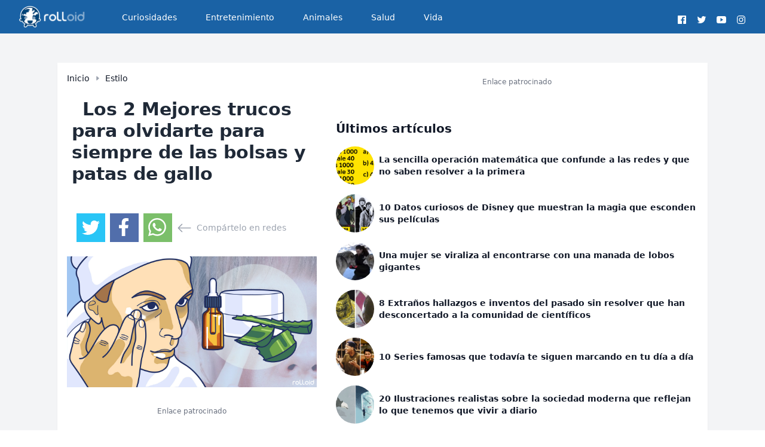

--- FILE ---
content_type: text/html; charset=UTF-8
request_url: https://rolloid.net/parecer-mas-joven-eliminar-las-arrugas-alrededor-los-ojos-2/
body_size: 8919
content:
<!DOCTYPE html>
<html lang="es">
<head>
            <script type="text/javascript" data-cfasync="false" async src="//c.pubguru.net/pg.rolloid.net.js"></script>

        <script type="text/javascript">
            function loadDelayedScripts() {
                // // Script 1
                // var script1 = document.createElement('script');
                // script1.src = "//m2d.m2.ai/pg.rolloid.net.js";
                // script1.defer = false;
                // document.body.appendChild(script1);
                // Script 2
                var script2 = document.createElement('script');
                script2.innerHTML = `
      window._taboola = window._taboola || [];
      _taboola.push({article:'auto'});
      !function (e, f, u, i) {
          if (!document.getElementById(i)){
              e.async = 1;
              e.src = u;
              e.id = i;
              f.parentNode.insertBefore(e, f);
          }
      }(document.createElement('script'),
          document.getElementsByTagName('script')[0],
          '//cdn.taboola.com/libtrc/rolloid/loader.js',
          'tb_loader_script');
      if(window.performance && typeof window.performance.mark == 'function')
      {window.performance.mark('tbl_ic');}`;
                script2.defer = true;
                document.body.appendChild(script2);
                console.log('loading tg');

                // Script 3
                var script3 = document.createElement('script');
                script3.src = "https://static.solutionshindsight.net/teju-webclient/teju-webclient.min.js";
                script3.async = true;
                document.body.appendChild(script3);
            }

            // Load scripts after 5 seconds
            setTimeout(loadDelayedScripts, 3000);
        </script>
            <link rel="icon" type="image/png" href="https://rcdn.rolloid.net/uploads/2015/03/favicon.png">
    <meta charset="utf-8">
<meta name="viewport" content="width=device-width, initial-scale=1">
<title>Los 2 Mejores trucos para olvidarte para siempre de las bolsas y patas de gallo</title>
<meta name="csrf-token" content="AvnYk2uoR20F59IszdkWTra2bHCge5vK72ZQcpYm">
<link rel="canonical" href="https://rolloid.net/parecer-mas-joven-eliminar-las-arrugas-alrededor-los-ojos-2">
<meta name="description" content="El paso del tiempo hace mella en todos. Uno de los primeros síntomas del envejecimiento son las arrugas. A medida que envejecemos, nuestra piel se vuelve más sensible, se reseca y...">
<meta name="robots" content="follow, index, max-image-preview:large">
<meta name="og:image" content="https://rcdn.rolloid.net/uploads/2017/03/como-parecer-joven-eliminar-arrugas-banner.jpg">
<meta name="og:locale" content="es_ES">
<meta name="og:site_name" content="rolloid">
<meta name="og:type" content="article">
<meta name="og:title" content="Los 2 Mejores trucos para olvidarte para siempre de las bolsas y patas de gallo">
<meta name="og:description" content="El paso del tiempo hace mella en todos. Uno de los primeros síntomas del envejecimiento son las arrugas. A medida que envejecemos, nuestra piel se vuelve más sensible, se reseca y...">
<meta name="og:url" content="https://rolloid.net/parecer-mas-joven-eliminar-las-arrugas-alrededor-los-ojos-2">
<meta name="article:published_time" content="2018-01-05 16:19:58">
<meta name="article:modified_time" content="2018-01-05 16:19:58">
<meta name="article:publisher" content="https://facebook.com/rolloid">
<meta name="article:author" content="https://facebook.com/rolloid">
<meta name="twitter:card" content="summary_large_image">
<meta name="twitter:title" content="Los 2 Mejores trucos para olvidarte para siempre de las bolsas y patas de gallo">
<meta name="twitter:description" content="El paso del tiempo hace mella en todos. Uno de los primeros síntomas del envejecimiento son las arrugas. A medida que envejecemos, nuestra piel se vuelve más sensible, se reseca y...">
<meta name="twitter:image" content="https://rcdn.rolloid.net/uploads/2017/03/como-parecer-joven-eliminar-arrugas-banner.jpg">
<meta name="twitter:url" content="https://rolloid.net/parecer-mas-joven-eliminar-las-arrugas-alrededor-los-ojos-2">


    

    <!-- Scripts -->
    <link rel="preload" as="style" href="https://rolloid.net/build/assets/app-ixkeGsMc.css" /><link rel="modulepreload" href="https://rolloid.net/build/assets/app-BgsCrHtE.js" /><link rel="modulepreload" href="https://rolloid.net/build/assets/index-D-Dcpnrh.js" /><link rel="stylesheet" href="https://rolloid.net/build/assets/app-ixkeGsMc.css" /><script type="module" src="https://rolloid.net/build/assets/app-BgsCrHtE.js"></script>    <!-- Tags -->

</head>
<body class="min-h-screen flex flex-col font-sans antialiased text-gray-700 ">
<div class="flex-1 bg-gray-100">
    <nav x-data="{ open: false }" class="bg-[#1a62a5] border-b border-gray-100 text-white">
    <!-- Primary Navigation Menu -->
    <div class="max-w-7xl mx-auto px-4 sm:px-6 lg:px-8">
        <div class="flex justify-between h-12 sm:h-14">
            <div class="flex">
                <!-- Logo -->
                <div class="shrink-0 flex items-center">
                    <a title="Inicio" href="https://rolloid.net">
                        <img loading="lazy" alt="logo" title="Inicio" class="block h-9 w-auto fill-current text-gray-800" src="https://rcdn.rolloid.net/uploads/2020/03/rolloid-roly-big-logo-mobile-darkx2x.png">
                    </a>
                </div>

                <!-- Navigation Links -->
                <div class="hidden space-x-8 sm:-my-px sm:ml-10 sm:flex">
                    <a class="inline-flex items-center px-1 pt-1 border-b-2 border-transparent text-sm font-medium leading-5 text-white hover:opacity-90 hover:border-gray-300 focus:outline-none focus:text-opacity-80 focus:border-gray-300 transition duration-150 ease-in-out" href="https://rolloid.net/category/curiosidades">
    Curiosidades
</a>
                </div>
                <div class="hidden space-x-8 sm:-my-px sm:ml-10 sm:flex">
                    <a class="inline-flex items-center px-1 pt-1 border-b-2 border-transparent text-sm font-medium leading-5 text-white hover:opacity-90 hover:border-gray-300 focus:outline-none focus:text-opacity-80 focus:border-gray-300 transition duration-150 ease-in-out" href="https://rolloid.net/category/entretenimiento">
    Entretenimiento
</a>
                </div>
                <div class="hidden space-x-8 sm:-my-px sm:ml-10 sm:flex">
                    <a class="inline-flex items-center px-1 pt-1 border-b-2 border-transparent text-sm font-medium leading-5 text-white hover:opacity-90 hover:border-gray-300 focus:outline-none focus:text-opacity-80 focus:border-gray-300 transition duration-150 ease-in-out" href="https://rolloid.net/category/animales">
    Animales
</a>
                </div>
                <div class="hidden space-x-8 sm:-my-px sm:ml-10 sm:flex">
                    <a class="inline-flex items-center px-1 pt-1 border-b-2 border-transparent text-sm font-medium leading-5 text-white hover:opacity-90 hover:border-gray-300 focus:outline-none focus:text-opacity-80 focus:border-gray-300 transition duration-150 ease-in-out" href="https://rolloid.net/category/salud">
    Salud
</a>
                </div>
                <div class="hidden space-x-8 sm:-my-px sm:ml-10 sm:flex">
                    <a class="inline-flex items-center px-1 pt-1 border-b-2 border-transparent text-sm font-medium leading-5 text-white hover:opacity-90 hover:border-gray-300 focus:outline-none focus:text-opacity-80 focus:border-gray-300 transition duration-150 ease-in-out" href="https://rolloid.net/category/vida">
    Vida
</a>
                </div>
            </div>

            <div class="flexitems-center justify-center">
                <ul class="items-center justify-centerflex space-x-3 mt-6 mb-6 Lg:mb-0">
                    <!--facebook-->
                    <li class="inline-block">
                        <a target="_blank" class="hover:text-gray-100" rel="noopener noreferrer" href="https://facebook.com/rolloid" title="Facebook">
                            <!-- <i class="fab fa-facebook fa-2x"></i> -->
                            <svg xmlns="http://www.w3.org/2000/svg" width="1rem" height="1rem" viewBox="0 0 512 512"><path fill="currentColor" d="M455.27,32H56.73A24.74,24.74,0,0,0,32,56.73V455.27A24.74,24.74,0,0,0,56.73,480H256V304H202.45V240H256V189c0-57.86,40.13-89.36,91.82-89.36,24.73,0,51.33,1.86,57.51,2.68v60.43H364.15c-28.12,0-33.48,13.3-33.48,32.9V240h67l-8.75,64H330.67V480h124.6A24.74,24.74,0,0,0,480,455.27V56.73A24.74,24.74,0,0,0,455.27,32Z"></path></svg>
                        </a>
                    </li>
                    <!--twitter-->
                    <li class="inline-block">
                        <a target="_blank" class="hover:text-gray-100" rel="noopener noreferrer" href="https://twitter.com/rolloidapp" title="Twitter">
                            <!-- <i class="fab fa-twitter fa-2x"></i> -->
                            <svg xmlns="http://www.w3.org/2000/svg" width="1rem" height="1rem" viewBox="0 0 512 512"><path fill="currentColor" d="M496,109.5a201.8,201.8,0,0,1-56.55,15.3,97.51,97.51,0,0,0,43.33-53.6,197.74,197.74,0,0,1-62.56,23.5A99.14,99.14,0,0,0,348.31,64c-54.42,0-98.46,43.4-98.46,96.9a93.21,93.21,0,0,0,2.54,22.1,280.7,280.7,0,0,1-203-101.3A95.69,95.69,0,0,0,36,130.4C36,164,53.53,193.7,80,211.1A97.5,97.5,0,0,1,35.22,199v1.2c0,47,34,86.1,79,95a100.76,100.76,0,0,1-25.94,3.4,94.38,94.38,0,0,1-18.51-1.8c12.51,38.5,48.92,66.5,92.05,67.3A199.59,199.59,0,0,1,39.5,405.6,203,203,0,0,1,16,404.2,278.68,278.68,0,0,0,166.74,448c181.36,0,280.44-147.7,280.44-275.8,0-4.2-.11-8.4-.31-12.5A198.48,198.48,0,0,0,496,109.5Z"></path></svg>
                        </a>
                    </li>
                    <!--youtube-->
                    <li class="inline-block">
                        <a target="_blank" class="hover:text-gray-100" rel="noopener noreferrer" href="https://youtube.com/c/rolloid" title="Youtube">
                            <!-- <i class="fab fa-youtube fa-2x"></i> -->
                            <svg xmlns="http://www.w3.org/2000/svg" width="1rem" height="1rem" viewBox="0 0 512 512"><path fill="currentColor" d="M508.64,148.79c0-45-33.1-81.2-74-81.2C379.24,65,322.74,64,265,64H247c-57.6,0-114.2,1-169.6,3.6-40.8,0-73.9,36.4-73.9,81.4C1,184.59-.06,220.19,0,255.79q-.15,53.4,3.4,106.9c0,45,33.1,81.5,73.9,81.5,58.2,2.7,117.9,3.9,178.6,3.8q91.2.3,178.6-3.8c40.9,0,74-36.5,74-81.5,2.4-35.7,3.5-71.3,3.4-107Q512.24,202.29,508.64,148.79ZM207,353.89V157.39l145,98.2Z"></path></svg>
                        </a>
                    </li>
                    <!--instagram-->
                    <li class="inline-block">
                        <a target="_blank" class="hover:text-gray-100" rel="noopener noreferrer" href="https://instagram.com/rolloid" title="Instagram">
                            <!-- <i class="fab fa-instagram fa-2x"></i> -->
                            <svg xmlns="http://www.w3.org/2000/svg" width="1rem" height="1rem" viewBox="0 0 512 512"><path fill="currentColor" d="M349.33,69.33a93.62,93.62,0,0,1,93.34,93.34V349.33a93.62,93.62,0,0,1-93.34,93.34H162.67a93.62,93.62,0,0,1-93.34-93.34V162.67a93.62,93.62,0,0,1,93.34-93.34H349.33m0-37.33H162.67C90.8,32,32,90.8,32,162.67V349.33C32,421.2,90.8,480,162.67,480H349.33C421.2,480,480,421.2,480,349.33V162.67C480,90.8,421.2,32,349.33,32Z"></path><path fill="currentColor" d="M377.33,162.67a28,28,0,1,1,28-28A27.94,27.94,0,0,1,377.33,162.67Z"></path><path fill="currentColor" d="M256,181.33A74.67,74.67,0,1,1,181.33,256,74.75,74.75,0,0,1,256,181.33M256,144A112,112,0,1,0,368,256,112,112,0,0,0,256,144Z"></path></svg>
                        </a>
                    </li><!--end instagram-->
                </ul>
            </div>

            <!-- Settings Dropdown -->
            

            <!-- Hamburger -->








        </div>
    </div>

    <!-- Responsive Navigation Menu -->


































</nav>

    <!-- Page Heading -->
    
    <!-- Page Content -->
    <main>
        <meta charset="utf-8">
<meta name="viewport" content="width=device-width, initial-scale=1">
<title>Los 2 Mejores trucos para olvidarte para siempre de las bolsas y patas de gallo</title>
<meta name="csrf-token" content="AvnYk2uoR20F59IszdkWTra2bHCge5vK72ZQcpYm">
<link rel="canonical" href="https://rolloid.net/parecer-mas-joven-eliminar-las-arrugas-alrededor-los-ojos-2">
<meta name="description" content="El paso del tiempo hace mella en todos. Uno de los primeros síntomas del envejecimiento son las arrugas. A medida que envejecemos, nuestra piel se vuelve más sensible, se reseca y...">
<meta name="robots" content="follow, index, max-image-preview:large">
<meta name="og:image" content="https://rcdn.rolloid.net/uploads/2017/03/como-parecer-joven-eliminar-arrugas-banner.jpg">
<meta name="og:locale" content="es_ES">
<meta name="og:site_name" content="rolloid">
<meta name="og:type" content="article">
<meta name="og:title" content="Los 2 Mejores trucos para olvidarte para siempre de las bolsas y patas de gallo">
<meta name="og:description" content="El paso del tiempo hace mella en todos. Uno de los primeros síntomas del envejecimiento son las arrugas. A medida que envejecemos, nuestra piel se vuelve más sensible, se reseca y...">
<meta name="og:url" content="https://rolloid.net/parecer-mas-joven-eliminar-las-arrugas-alrededor-los-ojos-2">
<meta name="article:published_time" content="2018-01-05 16:19:58">
<meta name="article:modified_time" content="2018-01-05 16:19:58">
<meta name="article:publisher" content="https://facebook.com/rolloid">
<meta name="article:author" content="https://facebook.com/rolloid">
<meta name="twitter:card" content="summary_large_image">
<meta name="twitter:title" content="Los 2 Mejores trucos para olvidarte para siempre de las bolsas y patas de gallo">
<meta name="twitter:description" content="El paso del tiempo hace mella en todos. Uno de los primeros síntomas del envejecimiento son las arrugas. A medida que envejecemos, nuestra piel se vuelve más sensible, se reseca y...">
<meta name="twitter:image" content="https://rcdn.rolloid.net/uploads/2017/03/como-parecer-joven-eliminar-arrugas-banner.jpg">
<meta name="twitter:url" content="https://rolloid.net/parecer-mas-joven-eliminar-las-arrugas-alrededor-los-ojos-2">
    
    <div class="sm:py-12">
        <div class="max-w-6xl mx-auto sm:px-6 lg:px-8">
            <div class="bg-white overflow-hidden shadow-sm w-full">
                <div class="flex flex-col sm:flex-row text-gray-900">
                    
                    <div class="flex flex-col max-w-2xl sm:p-4">
                        <div class="items-center sm:flex text-xs sm:text-sm hidden ">
                            <a class="font-medium hover:opacity-80 mr-2" href="https://rolloid.net">Inicio</a>
                            <div class="flex text-gray-400">
                                <svg xmlns="http://www.w3.org/2000/svg" width="10" height="10" fill="currentColor"
                                     class="bi bi-caret-right-fill" viewBox="0 0 16 16" id="IconChangeColor">
                                    <path
                                        d="m12.14 8.753-5.482 4.796c-.646.566-1.658.106-1.658-.753V3.204a1 1 0 0 1 1.659-.753l5.48 4.796a1 1 0 0 1 0 1.506z"
                                        id="mainIconPathAttribute" stroke-width="0" stroke="#ff0000"
                                        fill="currentColor"></path>
                                </svg>
                            </div>
                            <a class="font-medium hover:opacity-80 ml-2"
                               href="https://rolloid.net/category/estilo">Estilo</a>
                        </div>
                        <h2 class="text-gray-800 text-3xl font-bold p-2 sm:py-6">
                            <span class="inline-block h-5 border-l-3 border-red-600 mr-2"></span> Los 2 Mejores trucos para olvidarte para siempre de las bolsas y patas de gallo
                        </h2>
                                                <ul class="flex items-center px-4 space-x-2 mt-6 mb-6 Lg:mb-0">
    <!--twitter-->
    <li class="inline-block bg-[#29c5f6] p-2 hover:opacity-80 h-12 w-12">
        <a target="_blank" class="hover:text-gray-100 text-white " rel="noopener noreferrer"
           href="https://twitter.com/intent/tweet?text=Los 2 Mejores trucos para olvidarte para siempre de las bolsas y patas de gallo&url=https://rolloid.net/parecer-mas-joven-eliminar-las-arrugas-alrededor-los-ojos-2&via=rolloidapp"
           title="Twitter">
            <!-- <i class="fab fa-twitter fa-2x"></i> -->
            <svg xmlns="http://www.w3.org/2000/svg" width="2rem" height="2rem" viewBox="0 0 512 512">
                <path fill="currentColor"
                      d="M496,109.5a201.8,201.8,0,0,1-56.55,15.3,97.51,97.51,0,0,0,43.33-53.6,197.74,197.74,0,0,1-62.56,23.5A99.14,99.14,0,0,0,348.31,64c-54.42,0-98.46,43.4-98.46,96.9a93.21,93.21,0,0,0,2.54,22.1,280.7,280.7,0,0,1-203-101.3A95.69,95.69,0,0,0,36,130.4C36,164,53.53,193.7,80,211.1A97.5,97.5,0,0,1,35.22,199v1.2c0,47,34,86.1,79,95a100.76,100.76,0,0,1-25.94,3.4,94.38,94.38,0,0,1-18.51-1.8c12.51,38.5,48.92,66.5,92.05,67.3A199.59,199.59,0,0,1,39.5,405.6,203,203,0,0,1,16,404.2,278.68,278.68,0,0,0,166.74,448c181.36,0,280.44-147.7,280.44-275.8,0-4.2-.11-8.4-.31-12.5A198.48,198.48,0,0,0,496,109.5Z"></path>
            </svg>
        </a>
    </li>
    <li class="inline-block p-2 bg-[#516eab] hover:opacity-80 h-12 w-12">
        <a target="_blank" class="hover:text-gray-100" rel="noopener noreferrer"
           href="https://www.facebook.com/sharer.php?u=https://rolloid.net/parecer-mas-joven-eliminar-las-arrugas-alrededor-los-ojos-2" title="Facebook">
            <svg xmlns="http://www.w3.org/2000/svg" viewBox="0 0 320 512" id="IconChangeColor" height="30" width="30">
                <path
                    d="M279.14 288l14.22-92.66h-88.91v-60.13c0-25.35 12.42-50.06 52.24-50.06h40.42V6.26S260.43 0 225.36 0c-73.22 0-121.08 44.38-121.08 124.72v70.62H22.89V288h81.39v224h100.17V288z"
                    id="mainIconPathAttribute" fill="#ffffff" stroke-width="0" stroke="#ff0000"></path>
            </svg>
        </a>
    </li>
    <li class="inline-block p-2 bg-[#7bbf6a] hover:opacity-80 h-12 w-12">
        <a target="_blank" class="hover:text-gray-100" rel="noopener noreferrer"
           href="https://api.whatsapp.com/send?text=Los 2 Mejores trucos para olvidarte para siempre de las bolsas y patas de gallo https://rolloid.net/parecer-mas-joven-eliminar-las-arrugas-alrededor-los-ojos-2" title="Whatsapp">
            <svg xmlns="http://www.w3.org/2000/svg" width="30" height="30" fill="currentColor" class="bi bi-whatsapp" viewBox="0 0 16 16" id="IconChangeColor"> <path d="M13.601 2.326A7.854 7.854 0 0 0 7.994 0C3.627 0 .068 3.558.064 7.926c0 1.399.366 2.76 1.057 3.965L0 16l4.204-1.102a7.933 7.933 0 0 0 3.79.965h.004c4.368 0 7.926-3.558 7.93-7.93A7.898 7.898 0 0 0 13.6 2.326zM7.994 14.521a6.573 6.573 0 0 1-3.356-.92l-.24-.144-2.494.654.666-2.433-.156-.251a6.56 6.56 0 0 1-1.007-3.505c0-3.626 2.957-6.584 6.591-6.584a6.56 6.56 0 0 1 4.66 1.931 6.557 6.557 0 0 1 1.928 4.66c-.004 3.639-2.961 6.592-6.592 6.592zm3.615-4.934c-.197-.099-1.17-.578-1.353-.646-.182-.065-.315-.099-.445.099-.133.197-.513.646-.627.775-.114.133-.232.148-.43.05-.197-.1-.836-.308-1.592-.985-.59-.525-.985-1.175-1.103-1.372-.114-.198-.011-.304.088-.403.087-.088.197-.232.296-.346.1-.114.133-.198.198-.33.065-.134.034-.248-.015-.347-.05-.099-.445-1.076-.612-1.47-.16-.389-.323-.335-.445-.34-.114-.007-.247-.007-.38-.007a.729.729 0 0 0-.529.247c-.182.198-.691.677-.691 1.654 0 .977.71 1.916.81 2.049.098.133 1.394 2.132 3.383 2.992.47.205.84.326 1.129.418.475.152.904.129 1.246.08.38-.058 1.171-.48 1.338-.943.164-.464.164-.86.114-.943-.049-.084-.182-.133-.38-.232z" id="mainIconPathAttribute" stroke-width="0" stroke="#ff0000" fill="#ffffff"></path> </svg>
        </a>
    </li>
    <li class="flex inline-block text-sm text-gray-400 space-x-2"><svg xmlns="http://www.w3.org/2000/svg" width="25" height="25" fill="currentColor" class="bi bi-arrow-left" viewBox="0 0 16 16" id="IconChangeColor"> <path fill-rule="evenodd" d="M15 8a.5.5 0 0 0-.5-.5H2.707l3.147-3.146a.5.5 0 1 0-.708-.708l-4 4a.5.5 0 0 0 0 .708l4 4a.5.5 0 0 0 .708-.708L2.707 8.5H14.5A.5.5 0 0 0 15 8z" id="mainIconPathAttribute"></path> </svg> <span class="mt-0.5">Compártelo en redes</span></li>
</ul>
                        
                        <img class="mb-2" src="https://rcdn.rolloid.net/uploads/2017/03/como-parecer-joven-eliminar-arrugas-banner.jpg" alt="Los 2 Mejores trucos para olvidarte para siempre de las bolsas y patas de gallo banner">
                        <div class="mt-6 mb-6 flex flex-col w-full justify-center items-center">
            <div class="text-xs text-gray-500 mb-4 w-full items-center justify-center text-center">Enlace patrocinado
            </div>
            <pubguru class="hidden sm:block" data-pg-ad="Rolloid_Desktop_Article_Header" ></pubguru>
            <pubguru class="block sm:hidden" data-pg-ad="Rolloid_Mobile_Article_Head" ></pubguru>
        </div>
                            <article class="p-4 prose prose-img:w-full max-w-6xl"><p style="text-align:justify;">El paso del tiempo hace mella en todos. Uno de los primeros síntomas del envejecimiento son las arrugas. A medida que envejecemos, nuestra piel se vuelve más sensible, se reseca y salen a la luz las primeras líneas de expresión. Uno de los lugares más visibles donde aparecen es alrededor de los ojos, las tan temidas "patas de gallo".</p><p style="text-align:justify;">La dieta desempeña un papel muy importante a la hora de retrasar lo máximo posible los signos del envejecimiento, pero también puedes prevenirlos con tratamientos de uso tópico. Para prevenir las arrugas, la mejor solución es aportarle aceite e hidratación a la piel.</p><p>
<img src="https://rcdn.rolloid.net/uploads/2017/03/shutterstock-343402781-728x486.jpg" alt="" width="743" height="496" loading="lazy"></p><h5 class="text-xs">Shutterstock goodluz</h5><h2>Estas son las causas de las arrugas</h2><p style="text-align:justify;">Según informa la revista <em>Dermato-Endocrinology,</em> el envejecimiento de la piel es un proceso biológico complejo influenciado por una combinación de factores como pueden ser:</p><ul>
 	<li>La genética</li>
 	<li>El metabolismo celular</li>
 	<li>Las hormonas y procesos metabólicos</li>
 	<li>La exposición a la luz solar</li>
 	<li>La contaminación</li>
 	<li>La radiación ionizante</li>
 	<li>Los productos químicos</li>
 	<li>Las toxinas</li>
</ul><p style="text-align:justify;">Estos factores producen cambios progresivos en la piel, especialmente en las zonas más expuestas al sol, como es el rostro.</p><p>
<img src="https://rcdn.rolloid.net/uploads/2017/03/shutterstock-516928438-728x486.jpg" alt="" width="718" height="479" loading="lazy"></p><h5 class="text-xs">Shutterstock sruilk</h5><p style="text-align:justify;">La falta de colágeno, una de las principales causas de la piel envejecida por la exposición al sol, puede producir las arrugas a medida que envejecemos. La piel se ve más estropeada y se vuelve menos firme, especialmente en la cara y alrededor de los ojos. Se sabe que, conforme envejecemos, perdemos aproximadamente un 1% de colágeno al año.</p><div class="my-10 flex flex-col w-full justify-center items-center">
            <div class="text-xs text-gray-500 mb-4 w-full items-center justify-center text-center">Enlace patrocinado
            </div>
            <pubguru class="hidden sm:block" data-pg-ad="Rolloid_Desktop_Article_Mid_Section1"></pubguru>
            <pubguru class="block sm:hidden" data-pg-ad="Rolloid_Mobile_Article_Mid_Section1"></pubguru>
        </div>
    <p style="text-align:justify;">Los tres componentes estructurales primarios de la dermis son el colágeno, la elastina y los glicosoaminoglicanos, y han sido el foco de la mayoría de las investigaciones relacionadas con el antienvejecimiento de la piel para crear cremas antiarrugas.</p><p>
<img src="https://rcdn.rolloid.net/uploads/2017/03/shutterstock-381822583-728x485.jpg" alt="" width="759" height="505" loading="lazy"></p><h5 class="text-xs">Shutterstock XiXinXing</h5><h2>¿Por qué es mejor decantarse por remedios naturales?</h2><p style="text-align:justify;">La base de cualquier rutina de cuidado de la piel es lograr una piel sana, suave, sin manchas, firme y resistente. Para obtener mejores resultados, debemos evitar productos químicos tóxicos, que son los que se encuentran en la mayoría de los productos comerciales. Por ello, la mejor opción es crear tu propia crema antiarrugas en casa.</p><p style="text-align:justify;">Debido a que los aceites naturales no contienen ingredientes tóxicos, pueden ser absorbidos de forma segura y eficaz, ayudando a tu piel a retener la humedad y, por lo tanto, a reducir la aparición de arrugas.</p><p>
<img src="https://rcdn.rolloid.net/uploads/2017/03/shutterstock-182523563-728x546.jpg" alt="" width="747" height="560" loading="lazy"></p><h5 class="text-xs">Shutterstock Heike Rau</h5><h2>¡Esta es la receta de la mejor crema casera para las arrugas del contorno de ojos!</h2><h3>Para este remedio tan solo necesitarás:</h3><ul>
 	<li>10 gotas de aceite esencial de incienso</li>
 	<li>30 mililitros de gel puro de aloe vera</li>
 	<li>30 gramos de mantequilla de karité sin refinar</li>
 	<li>30 mililitros de aceite de coco sin refinar</li>
 	<li>Media cucharadita de vitamina E</li>
</ul><p style="text-align:justify;">Tan solo tardarás 15 minutos en hacer esta crema y te dará para 30 usos.</p><div class="my-10 flex flex-col w-full justify-center items-center">
            <div class="text-xs text-gray-500 mb-4 w-full items-center justify-center text-center">Enlace patrocinado
            </div>
            <pubguru class="hidden sm:block" data-pg-ad="Rolloid_Desktop_Article_Mid_Section1"></pubguru>
            <pubguru class="block sm:hidden" data-pg-ad="Rolloid_Mobile_Article_Mid_Section1"></pubguru>
        </div>
    <p>
<img src="https://rcdn.rolloid.net/uploads/2017/03/shutterstock-206641381-728x486.jpg" alt="" width="767" height="512" loading="lazy"></p><h5 class="text-xs">Shutterstock Anna Ewa Bieniek</h5><p style="text-align:justify;">Mezcla todos los ingredientes en un tazón pequeño y traspasa la mezcla a un recipiente que puedas cerrar herméticamente. Una vez hecho esto podrás utilizarlo dos veces al día, por la mañana al despertar y por la noche justo antes de irte a dormir. Al cabo de unos días notarás los resultados.</p><h4>¿Qué te ha parecido esta receta? ¡Cuéntanoslo en los comentarios!</h4><h2>¡<strong>Comparte</strong> este interesante artículo con todos tus amigos!</h2><h6>Fuente:<a href="https://draxe.com/homemade-eye-cream/" rel="nofollow noopener noreferrer"> Dr. Axe</a> | <a href="https://www.ncbi.nlm.nih.gov/pmc/articles/PMC3583892/" rel="nofollow noopener noreferrer">NCBI</a> | <a href="http://www.livestrong.com/article/228464-what-are-the-benefits-of-rose-hip-oil-on-the-face/" rel="nofollow noopener noreferrer">Live Strong</a></h6>
</article>
                        <div class="my-10 flex flex-col w-full justify-center items-center">
            <div class="text-xs text-gray-500 mb-4 w-full items-center justify-center text-center">Enlace patrocinado
            </div>
            <pubguru class="hidden sm:block" data-pg-ad="Rolloid_Desktop_Article_Mid_Section1" ></pubguru>
            <pubguru class="block sm:hidden" data-pg-ad="Rolloid_Mobile_Article_Mid_Section1" ></pubguru>
        </div>
                            <ul class="flex items-center px-4 space-x-2 mt-6 mb-6 Lg:mb-0">
    <!--twitter-->
    <li class="inline-block bg-[#29c5f6] p-2 hover:opacity-80 h-12 w-12">
        <a target="_blank" class="hover:text-gray-100 text-white " rel="noopener noreferrer"
           href="https://twitter.com/intent/tweet?text=Los 2 Mejores trucos para olvidarte para siempre de las bolsas y patas de gallo&url=https://rolloid.net/parecer-mas-joven-eliminar-las-arrugas-alrededor-los-ojos-2&via=rolloidapp"
           title="Twitter">
            <!-- <i class="fab fa-twitter fa-2x"></i> -->
            <svg xmlns="http://www.w3.org/2000/svg" width="2rem" height="2rem" viewBox="0 0 512 512">
                <path fill="currentColor"
                      d="M496,109.5a201.8,201.8,0,0,1-56.55,15.3,97.51,97.51,0,0,0,43.33-53.6,197.74,197.74,0,0,1-62.56,23.5A99.14,99.14,0,0,0,348.31,64c-54.42,0-98.46,43.4-98.46,96.9a93.21,93.21,0,0,0,2.54,22.1,280.7,280.7,0,0,1-203-101.3A95.69,95.69,0,0,0,36,130.4C36,164,53.53,193.7,80,211.1A97.5,97.5,0,0,1,35.22,199v1.2c0,47,34,86.1,79,95a100.76,100.76,0,0,1-25.94,3.4,94.38,94.38,0,0,1-18.51-1.8c12.51,38.5,48.92,66.5,92.05,67.3A199.59,199.59,0,0,1,39.5,405.6,203,203,0,0,1,16,404.2,278.68,278.68,0,0,0,166.74,448c181.36,0,280.44-147.7,280.44-275.8,0-4.2-.11-8.4-.31-12.5A198.48,198.48,0,0,0,496,109.5Z"></path>
            </svg>
        </a>
    </li>
    <li class="inline-block p-2 bg-[#516eab] hover:opacity-80 h-12 w-12">
        <a target="_blank" class="hover:text-gray-100" rel="noopener noreferrer"
           href="https://www.facebook.com/sharer.php?u=https://rolloid.net/parecer-mas-joven-eliminar-las-arrugas-alrededor-los-ojos-2" title="Facebook">
            <svg xmlns="http://www.w3.org/2000/svg" viewBox="0 0 320 512" id="IconChangeColor" height="30" width="30">
                <path
                    d="M279.14 288l14.22-92.66h-88.91v-60.13c0-25.35 12.42-50.06 52.24-50.06h40.42V6.26S260.43 0 225.36 0c-73.22 0-121.08 44.38-121.08 124.72v70.62H22.89V288h81.39v224h100.17V288z"
                    id="mainIconPathAttribute" fill="#ffffff" stroke-width="0" stroke="#ff0000"></path>
            </svg>
        </a>
    </li>
    <li class="inline-block p-2 bg-[#7bbf6a] hover:opacity-80 h-12 w-12">
        <a target="_blank" class="hover:text-gray-100" rel="noopener noreferrer"
           href="https://api.whatsapp.com/send?text=Los 2 Mejores trucos para olvidarte para siempre de las bolsas y patas de gallo https://rolloid.net/parecer-mas-joven-eliminar-las-arrugas-alrededor-los-ojos-2" title="Whatsapp">
            <svg xmlns="http://www.w3.org/2000/svg" width="30" height="30" fill="currentColor" class="bi bi-whatsapp" viewBox="0 0 16 16" id="IconChangeColor"> <path d="M13.601 2.326A7.854 7.854 0 0 0 7.994 0C3.627 0 .068 3.558.064 7.926c0 1.399.366 2.76 1.057 3.965L0 16l4.204-1.102a7.933 7.933 0 0 0 3.79.965h.004c4.368 0 7.926-3.558 7.93-7.93A7.898 7.898 0 0 0 13.6 2.326zM7.994 14.521a6.573 6.573 0 0 1-3.356-.92l-.24-.144-2.494.654.666-2.433-.156-.251a6.56 6.56 0 0 1-1.007-3.505c0-3.626 2.957-6.584 6.591-6.584a6.56 6.56 0 0 1 4.66 1.931 6.557 6.557 0 0 1 1.928 4.66c-.004 3.639-2.961 6.592-6.592 6.592zm3.615-4.934c-.197-.099-1.17-.578-1.353-.646-.182-.065-.315-.099-.445.099-.133.197-.513.646-.627.775-.114.133-.232.148-.43.05-.197-.1-.836-.308-1.592-.985-.59-.525-.985-1.175-1.103-1.372-.114-.198-.011-.304.088-.403.087-.088.197-.232.296-.346.1-.114.133-.198.198-.33.065-.134.034-.248-.015-.347-.05-.099-.445-1.076-.612-1.47-.16-.389-.323-.335-.445-.34-.114-.007-.247-.007-.38-.007a.729.729 0 0 0-.529.247c-.182.198-.691.677-.691 1.654 0 .977.71 1.916.81 2.049.098.133 1.394 2.132 3.383 2.992.47.205.84.326 1.129.418.475.152.904.129 1.246.08.38-.058 1.171-.48 1.338-.943.164-.464.164-.86.114-.943-.049-.084-.182-.133-.38-.232z" id="mainIconPathAttribute" stroke-width="0" stroke="#ff0000" fill="#ffffff"></path> </svg>
        </a>
    </li>
    <li class="flex inline-block text-sm text-gray-400 space-x-2"><svg xmlns="http://www.w3.org/2000/svg" width="25" height="25" fill="currentColor" class="bi bi-arrow-left" viewBox="0 0 16 16" id="IconChangeColor"> <path fill-rule="evenodd" d="M15 8a.5.5 0 0 0-.5-.5H2.707l3.147-3.146a.5.5 0 1 0-.708-.708l-4 4a.5.5 0 0 0 0 .708l4 4a.5.5 0 0 0 .708-.708L2.707 8.5H14.5A.5.5 0 0 0 15 8z" id="mainIconPathAttribute"></path> </svg> <span class="mt-0.5">Compártelo en redes</span></li>
</ul>
                        <div id="taboola-below-article-thumbnails"></div>
<script>
        window._taboola = window._taboola || [];
        _taboola.push({
            mode: 'alternating-thumbnails-a',
            container: 'taboola-below-article-thumbnails',
            placement: 'Below Article Thumbnails',
            target_type: 'mix'
        });
        </script>
<script>
  window._taboola = window._taboola || [];
  _taboola.push({flush: true});
</script>



                        
                    </div>
                    
                    <div class="flex flex-col">
                        <div class="mt-6 mb-6 flex flex-col w-full justify-center items-center">
            <div class="text-xs text-gray-500 mb-4 w-full items-center justify-center text-center">Enlace patrocinado
            </div>
            <pubguru class="hidden sm:block" data-pg-ad="Rolloid_Desktop_Sidebar_Top" ></pubguru>
        </div>
                            <Sidebar class="p-4">
    <h3 class="text-xl font-bold">Últimos artículos</h3>
    <ul class="flex flex-col space-y-4 mt-4">
                    <li class="flex">
                <a class="flex items-center hover:opacity-80" href="https://rolloid.net/la-sencilla-operacion-matematica-que-confunde-a-las-redes-y-que-no-saben-resolver-a-la-primera">

                    <div class="flex shrink-0 w-16 h-16 rounded-full overflow-hidden mr-2">
                        <!-- Actual image -->
                        <img loading="lazy" src="https://rcdn.rolloid.net/uploads/2017/12/sencilla-suma-mental-trae-a-todo-el-mundo-de-cabeza-banner.jpg" alt="la-sencilla-operacion-matematica-que-confunde-a-las-redes-y-que-no-saben-resolver-a-la-primera image" class="object-cover object-center w-full h-full">
                    </div>
                    <h4 class="text-sm font-bold">La sencilla operación matemática que confunde a las redes y que no saben resolver a la primera</h4>
                </a>
            </li>
                    <li class="flex">
                <a class="flex items-center hover:opacity-80" href="https://rolloid.net/10-datos-curiosos-de-disney-que-muestran-la-magia-que-esconden-sus-peliculas">

                    <div class="flex shrink-0 w-16 h-16 rounded-full overflow-hidden mr-2">
                        <!-- Actual image -->
                        <img loading="lazy" src="https://rcdn.rolloid.net/uploads/2017/12/10-hechos-sobre-disney-que-pocos-conocen-y-que-dejan-con-la-boca-abierta-banner.jpg" alt="10-datos-curiosos-de-disney-que-muestran-la-magia-que-esconden-sus-peliculas image" class="object-cover object-center w-full h-full">
                    </div>
                    <h4 class="text-sm font-bold">10 Datos curiosos de Disney que muestran la magia que esconden sus películas</h4>
                </a>
            </li>
                    <li class="flex">
                <a class="flex items-center hover:opacity-80" href="https://rolloid.net/esta-valiente-mujer-es-la-mejor-amiga-de-una-manada-de-lobos-gigantes-2">

                    <div class="flex shrink-0 w-16 h-16 rounded-full overflow-hidden mr-2">
                        <!-- Actual image -->
                        <img loading="lazy" src="https://rcdn.rolloid.net/uploads/2020/05/mujer-video-lobos-gigantes.jpg" alt="esta-valiente-mujer-es-la-mejor-amiga-de-una-manada-de-lobos-gigantes-2 image" class="object-cover object-center w-full h-full">
                    </div>
                    <h4 class="text-sm font-bold">Una mujer se viraliza al encontrarse con una manada de lobos gigantes</h4>
                </a>
            </li>
                    <li class="flex">
                <a class="flex items-center hover:opacity-80" href="https://rolloid.net/8-extranos-hallazgos-e-inventos-del-pasado-sin-resolver-que-han-desconcertado-a-la-comunidad-de-cientificos">

                    <div class="flex shrink-0 w-16 h-16 rounded-full overflow-hidden mr-2">
                        <!-- Actual image -->
                        <img loading="lazy" src="https://rcdn.rolloid.net/uploads/2018/01/8-artefactos-fascinantes-de-origen-misterioso-banner.jpg" alt="8-extranos-hallazgos-e-inventos-del-pasado-sin-resolver-que-han-desconcertado-a-la-comunidad-de-cientificos image" class="object-cover object-center w-full h-full">
                    </div>
                    <h4 class="text-sm font-bold">8 Extraños hallazgos e inventos del pasado sin resolver que han desconcertado a la comunidad de científicos</h4>
                </a>
            </li>
                    <li class="flex">
                <a class="flex items-center hover:opacity-80" href="https://rolloid.net/10-series-famosas-que-te-siguen-marcando-desde-tu-adolescencia-hasta-el-dia-de-hoy">

                    <div class="flex shrink-0 w-16 h-16 rounded-full overflow-hidden mr-2">
                        <!-- Actual image -->
                        <img loading="lazy" src="https://rcdn.rolloid.net/uploads/2020/12/10-series-que-marcaron-tu-infancia-y-adolescencia.jpg" alt="10-series-famosas-que-te-siguen-marcando-desde-tu-adolescencia-hasta-el-dia-de-hoy image" class="object-cover object-center w-full h-full">
                    </div>
                    <h4 class="text-sm font-bold">10 Series famosas que todavía te siguen marcando en tu día a día</h4>
                </a>
            </li>
                    <li class="flex">
                <a class="flex items-center hover:opacity-80" href="https://rolloid.net/20-ilustraciones-realistas-sobre-la-sociedad-moderna-que-reflejan-lo-que-tenemos-que-vivir-a-diario">

                    <div class="flex shrink-0 w-16 h-16 rounded-full overflow-hidden mr-2">
                        <!-- Actual image -->
                        <img loading="lazy" src="https://rcdn.rolloid.net/uploads/2018/06/ilo.jpg" alt="20-ilustraciones-realistas-sobre-la-sociedad-moderna-que-reflejan-lo-que-tenemos-que-vivir-a-diario image" class="object-cover object-center w-full h-full">
                    </div>
                    <h4 class="text-sm font-bold">20 Ilustraciones realistas sobre la sociedad moderna que reflejan lo que tenemos que vivir a diario</h4>
                </a>
            </li>
            </ul>
    <div class="flex text-sm font-medium mt-2 w-full items-end justify-end italic text-gray-500 hover:opacity-80">
        <a href="https://rolloid.net">Ver todos</a>
    </div>
</Sidebar>
                        <div class="mt-6 mb-6 flex flex-col w-full justify-center items-center">
            <div class="text-xs text-gray-500 mb-4 w-full items-center justify-center text-center">Enlace patrocinado
            </div>
            <pubguru class="hidden sm:block" data-pg-ad="Rolloid_Desktop_Sidebar_Mid" ></pubguru>
        </div>
    
                    </div>
                    <div>
                    </div>
                </div>
            </div>
        </div>
    </div>
    </main>
</div>

<footer class="bg-[#232d35] text-gray-400">
    <!--Footer content-->
    <div id="footer-content" class="relative pt-8 xl:pt-16 pb-6 xl:pb-12">
        <div class="xl:container mx-auto px-3 sm:px-4 xl:px-2 overflow-hidden">
            <div class="flex flex-wrap flex-row lg:justify-between -mx-3">
                <div class="flex-shrink max-w-full w-full lg:w-2/5 px-3 lg:pr-16">
                    <div class="flex items-center mb-2">
                        <a href="https://rolloid.net">
                            <img loading="lazy" alt="logo" title="Inicio" class="block h-10" src="https://rcdn.rolloid.net/uploads/2020/03/rolloid-roly-big-logo-mobile-darkx2x.png">
                        </a>
                        <!-- <img src="src/img-min/logo.png" alt="LOGO"> -->
                    </div>
                    <p>Las mejores noticias, curiosidades, tests, vídeos de los que todo internet está hablando, contados siempre con un toque de humor.</p>
                    <ul class="space-x-3 mt-6 mb-6 Lg:mb-0">
                        <!--facebook-->
                        <li class="inline-block">
                            <a target="_blank" class="hover:text-gray-100" rel="noopener noreferrer" href="https://facebook.com/rolloid" title="Facebook">
                                <!-- <i class="fab fa-facebook fa-2x"></i> -->
                                <svg xmlns="http://www.w3.org/2000/svg" width="2rem" height="2rem" viewBox="0 0 512 512"><path fill="currentColor" d="M455.27,32H56.73A24.74,24.74,0,0,0,32,56.73V455.27A24.74,24.74,0,0,0,56.73,480H256V304H202.45V240H256V189c0-57.86,40.13-89.36,91.82-89.36,24.73,0,51.33,1.86,57.51,2.68v60.43H364.15c-28.12,0-33.48,13.3-33.48,32.9V240h67l-8.75,64H330.67V480h124.6A24.74,24.74,0,0,0,480,455.27V56.73A24.74,24.74,0,0,0,455.27,32Z"></path></svg>
                            </a>
                        </li>
                        <!--twitter-->
                        <li class="inline-block">
                            <a target="_blank" class="hover:text-gray-100" rel="noopener noreferrer" href="https://twitter.com/rolloidapp" title="Twitter">
                                <!-- <i class="fab fa-twitter fa-2x"></i> -->
                                <svg xmlns="http://www.w3.org/2000/svg" width="2rem" height="2rem" viewBox="0 0 512 512"><path fill="currentColor" d="M496,109.5a201.8,201.8,0,0,1-56.55,15.3,97.51,97.51,0,0,0,43.33-53.6,197.74,197.74,0,0,1-62.56,23.5A99.14,99.14,0,0,0,348.31,64c-54.42,0-98.46,43.4-98.46,96.9a93.21,93.21,0,0,0,2.54,22.1,280.7,280.7,0,0,1-203-101.3A95.69,95.69,0,0,0,36,130.4C36,164,53.53,193.7,80,211.1A97.5,97.5,0,0,1,35.22,199v1.2c0,47,34,86.1,79,95a100.76,100.76,0,0,1-25.94,3.4,94.38,94.38,0,0,1-18.51-1.8c12.51,38.5,48.92,66.5,92.05,67.3A199.59,199.59,0,0,1,39.5,405.6,203,203,0,0,1,16,404.2,278.68,278.68,0,0,0,166.74,448c181.36,0,280.44-147.7,280.44-275.8,0-4.2-.11-8.4-.31-12.5A198.48,198.48,0,0,0,496,109.5Z"></path></svg>
                            </a>
                        </li>
                        <!--youtube-->
                        <li class="inline-block">
                            <a target="_blank" class="hover:text-gray-100" rel="noopener noreferrer" href="https://youtube.com/c/rolloid" title="Youtube">
                                <!-- <i class="fab fa-youtube fa-2x"></i> -->
                                <svg xmlns="http://www.w3.org/2000/svg" width="2rem" height="2rem" viewBox="0 0 512 512"><path fill="currentColor" d="M508.64,148.79c0-45-33.1-81.2-74-81.2C379.24,65,322.74,64,265,64H247c-57.6,0-114.2,1-169.6,3.6-40.8,0-73.9,36.4-73.9,81.4C1,184.59-.06,220.19,0,255.79q-.15,53.4,3.4,106.9c0,45,33.1,81.5,73.9,81.5,58.2,2.7,117.9,3.9,178.6,3.8q91.2.3,178.6-3.8c40.9,0,74-36.5,74-81.5,2.4-35.7,3.5-71.3,3.4-107Q512.24,202.29,508.64,148.79ZM207,353.89V157.39l145,98.2Z"></path></svg>
                            </a>
                        </li>
                        <!--instagram-->
                        <li class="inline-block">
                            <a target="_blank" class="hover:text-gray-100" rel="noopener noreferrer" href="https://instagram.com/rolloid" title="Instagram">
                                <!-- <i class="fab fa-instagram fa-2x"></i> -->
                                <svg xmlns="http://www.w3.org/2000/svg" width="2rem" height="2rem" viewBox="0 0 512 512"><path fill="currentColor" d="M349.33,69.33a93.62,93.62,0,0,1,93.34,93.34V349.33a93.62,93.62,0,0,1-93.34,93.34H162.67a93.62,93.62,0,0,1-93.34-93.34V162.67a93.62,93.62,0,0,1,93.34-93.34H349.33m0-37.33H162.67C90.8,32,32,90.8,32,162.67V349.33C32,421.2,90.8,480,162.67,480H349.33C421.2,480,480,421.2,480,349.33V162.67C480,90.8,421.2,32,349.33,32Z"></path><path fill="currentColor" d="M377.33,162.67a28,28,0,1,1,28-28A27.94,27.94,0,0,1,377.33,162.67Z"></path><path fill="currentColor" d="M256,181.33A74.67,74.67,0,1,1,181.33,256,74.75,74.75,0,0,1,256,181.33M256,144A112,112,0,1,0,368,256,112,112,0,0,0,256,144Z"></path></svg>
                            </a>
                        </li><!--end instagram-->
                    </ul>
                </div>
                <div class="flex-shrink max-w-full w-full lg:w-3/5 px-3">
                    <div class="flex flex-wrap flex-row">
                        <div class="flex-shrink max-w-full w-1/2 md:w-1/4 mb-6 lg:mb-0">
                            <h4 class="text-base leading-normal mb-3 uppercase text-gray-100">Categorías</h4>
                            <ul>
                                <li class="py-1 hover:text-white"><a href="https://rolloid.net/category/curiosidades">Curiosidades</a></li>
                                <li class="py-1 hover:text-white"><a href="https://rolloid.net/category/entretenimiento">Entretenimiento</a></li>
                                <li class="py-1 hover:text-white"><a href="https://rolloid.net/category/hogar">Hogar</a></li>
                                <li class="py-1 hover:text-white"><a href="https://rolloid.net/category/animales">Animales</a></li>
                                <li class="py-1 hover:text-white"><a href="https://rolloid.net/category/salud">Salud</a></li>
                                <li class="py-1 hover:text-white"><a href="https://rolloid.net/category/vida">Vida</a></li>
                            </ul>
                        </div>
                        <div class="flex-shrink max-w-full w-1/2 md:w-1/4 mb-6 lg:mb-0">
                            <h4 class="text-base leading-normal mb-3 uppercase text-gray-100"> </h4>
                            <ul>
                                <li class="py-1 hover:text-white"><a href="https://rolloid.net/category/actualidad">Actualidad</a></li>
                                <li class="py-1 hover:text-white"><a href="https://rolloid.net/category/humor">Humor</a></li>
                                <li class="py-1 hover:text-white"><a href="https://rolloid.net/category/creatividad">Creatividad</a></li>
                                <li class="py-1 hover:text-white"><a href="https://rolloid.net/category/estilo">Estilo</a></li>
                                <li class="py-1 hover:text-white"><a href="https://rolloid.net/category/comida">Comida</a></li>
                            </ul>
                        </div>
                        <div class="flex-shrink max-w-full w-1/2 md:w-1/4 mb-6 lg:mb-0">
                            <h4 class="text-base leading-normal mb-3 uppercase text-gray-100">Legal</h4>
                            <ul>
                                <li class="py-1 hover:text-white hover:text-white"><a href="/aviso-legal">Aviso legal</a></li>
                                <li class="py-1 hover:text-white"><a href="/contacto">Contacto</a></li>
                            </ul>
                        </div>
                    </div>
                </div>
            </div>
        </div>
    </div>

    <!--Start footer copyright-->
    <div class="footer-dark">
        <div class="container py-4 border-t border-gray-200 border-opacity-10">
            <div class="row">
                <div class="col-12 col-md text-center">
                    <p class="d-block my-3">Copyright © rolloid | Todos los derechos reservados | ROLLOID CREATIVES SL</p>
                </div>
            </div>
        </div>
    </div><!--End footer copyright-->
</footer>
<script defer src="https://static.cloudflareinsights.com/beacon.min.js/vcd15cbe7772f49c399c6a5babf22c1241717689176015" integrity="sha512-ZpsOmlRQV6y907TI0dKBHq9Md29nnaEIPlkf84rnaERnq6zvWvPUqr2ft8M1aS28oN72PdrCzSjY4U6VaAw1EQ==" data-cf-beacon='{"version":"2024.11.0","token":"b4d37b34e3124b1bb245da15d2c9016e","server_timing":{"name":{"cfCacheStatus":true,"cfEdge":true,"cfExtPri":true,"cfL4":true,"cfOrigin":true,"cfSpeedBrain":true},"location_startswith":null}}' crossorigin="anonymous"></script>
</body>
</html>
